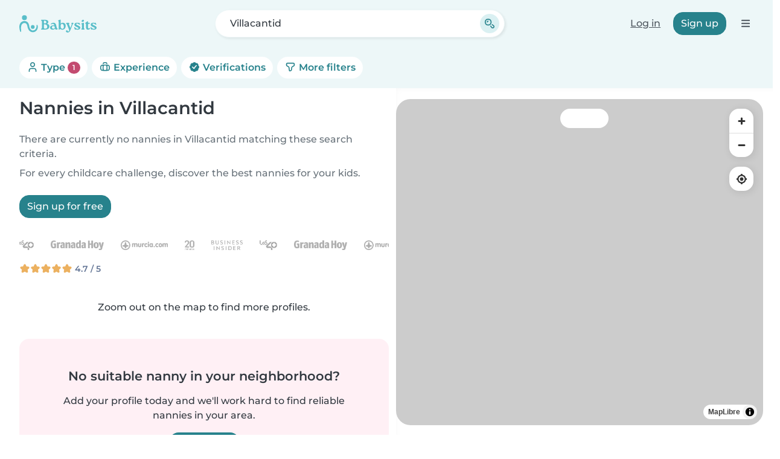

--- FILE ---
content_type: text/css
request_url: https://en.babysits.es/inc/assets/216.4dac89da.css
body_size: -1595
content:
/*!
 * https://github.com/lipis/flag-icon-css
 */.flag-icon,.flag-icon-background{background-position:50%;background-repeat:no-repeat;background-size:contain}.flag-icon{display:inline-block;line-height:1em;position:relative;width:1.33333333em}.flag-icon:before{content:"\00a0"}.flag-icon.flag-icon-squared{width:1em}.flag-icon-ad{background-image:url(https://cdn.babysits.com/global/flags/4x3/ad.svg)}.flag-icon-ad.flag-icon-squared{background-image:url(https://cdn.babysits.com/global/flags/1x1/ad.svg)}.flag-icon-ae{background-image:url(https://cdn.babysits.com/global/flags/4x3/ae.svg)}.flag-icon-ae.flag-icon-squared{background-image:url(https://cdn.babysits.com/global/flags/1x1/ae.svg)}.flag-icon-af{background-image:url(https://cdn.babysits.com/global/flags/4x3/af.svg)}.flag-icon-af.flag-icon-squared{background-image:url(https://cdn.babysits.com/global/flags/1x1/af.svg)}.flag-icon-ag{background-image:url(https://cdn.babysits.com/global/flags/4x3/ag.svg)}.flag-icon-ag.flag-icon-squared{background-image:url(https://cdn.babysits.com/global/flags/1x1/ag.svg)}.flag-icon-ai{background-image:url(https://cdn.babysits.com/global/flags/4x3/ai.svg)}.flag-icon-ai.flag-icon-squared{background-image:url(https://cdn.babysits.com/global/flags/1x1/ai.svg)}.flag-icon-al{background-image:url(https://cdn.babysits.com/global/flags/4x3/al.svg)}.flag-icon-al.flag-icon-squared{background-image:url(https://cdn.babysits.com/global/flags/1x1/al.svg)}.flag-icon-am{background-image:url(https://cdn.babysits.com/global/flags/4x3/am.svg)}.flag-icon-am.flag-icon-squared{background-image:url(https://cdn.babysits.com/global/flags/1x1/am.svg)}.flag-icon-ao{background-image:url(https://cdn.babysits.com/global/flags/4x3/ao.svg)}.flag-icon-ao.flag-icon-squared{background-image:url(https://cdn.babysits.com/global/flags/1x1/ao.svg)}.flag-icon-aq{background-image:url(https://cdn.babysits.com/global/flags/4x3/aq.svg)}.flag-icon-aq.flag-icon-squared{background-image:url(https://cdn.babysits.com/global/flags/1x1/aq.svg)}.flag-icon-ar{background-image:url(https://cdn.babysits.com/global/flags/4x3/ar.svg)}.flag-icon-ar.flag-icon-squared{background-image:url(https://cdn.babysits.com/global/flags/1x1/ar.svg)}.flag-icon-as{background-image:url(https://cdn.babysits.com/global/flags/4x3/as.svg)}.flag-icon-as.flag-icon-squared{background-image:url(https://cdn.babysits.com/global/flags/1x1/as.svg)}.flag-icon-at{background-image:url(https://cdn.babysits.com/global/flags/4x3/at.svg)}.flag-icon-at.flag-icon-squared{background-image:url(https://cdn.babysits.com/global/flags/1x1/at.svg)}.flag-icon-au{background-image:url(https://cdn.babysits.com/global/flags/4x3/au.svg)}.flag-icon-au.flag-icon-squared{background-image:url(https://cdn.babysits.com/global/flags/1x1/au.svg)}.flag-icon-aw{background-image:url(https://cdn.babysits.com/global/flags/4x3/aw.svg)}.flag-icon-aw.flag-icon-squared{background-image:url(https://cdn.babysits.com/global/flags/1x1/aw.svg)}.flag-icon-ax{background-image:url(https://cdn.babysits.com/global/flags/4x3/ax.svg)}.flag-icon-ax.flag-icon-squared{background-image:url(https://cdn.babysits.com/global/flags/1x1/ax.svg)}.flag-icon-az{background-image:url(https://cdn.babysits.com/global/flags/4x3/az.svg)}.flag-icon-az.flag-icon-squared{background-image:url(https://cdn.babysits.com/global/flags/1x1/az.svg)}.flag-icon-ba{background-image:url(https://cdn.babysits.com/global/flags/4x3/ba.svg)}.flag-icon-ba.flag-icon-squared{background-image:url(https://cdn.babysits.com/global/flags/1x1/ba.svg)}.flag-icon-bb{background-image:url(https://cdn.babysits.com/global/flags/4x3/bb.svg)}.flag-icon-bb.flag-icon-squared{background-image:url(https://cdn.babysits.com/global/flags/1x1/bb.svg)}.flag-icon-bd{background-image:url(https://cdn.babysits.com/global/flags/4x3/bd.svg)}.flag-icon-bd.flag-icon-squared{background-image:url(https://cdn.babysits.com/global/flags/1x1/bd.svg)}.flag-icon-be{background-image:url(https://cdn.babysits.com/global/flags/4x3/be.svg)}.flag-icon-be.flag-icon-squared{background-image:url(https://cdn.babysits.com/global/flags/1x1/be.svg)}.flag-icon-bf{background-image:url(https://cdn.babysits.com/global/flags/4x3/bf.svg)}.flag-icon-bf.flag-icon-squared{background-image:url(https://cdn.babysits.com/global/flags/1x1/bf.svg)}.flag-icon-bg{background-image:url(https://cdn.babysits.com/global/flags/4x3/bg.svg)}.flag-icon-bg.flag-icon-squared{background-image:url(https://cdn.babysits.com/global/flags/1x1/bg.svg)}.flag-icon-bh{background-image:url(https://cdn.babysits.com/global/flags/4x3/bh.svg)}.flag-icon-bh.flag-icon-squared{background-image:url(https://cdn.babysits.com/global/flags/1x1/bh.svg)}.flag-icon-bi{background-image:url(https://cdn.babysits.com/global/flags/4x3/bi.svg)}.flag-icon-bi.flag-icon-squared{background-image:url(https://cdn.babysits.com/global/flags/1x1/bi.svg)}.flag-icon-bj{background-image:url(https://cdn.babysits.com/global/flags/4x3/bj.svg)}.flag-icon-bj.flag-icon-squared{background-image:url(https://cdn.babysits.com/global/flags/1x1/bj.svg)}.flag-icon-bl{background-image:url(https://cdn.babysits.com/global/flags/4x3/bl.svg)}.flag-icon-bl.flag-icon-squared{background-image:url(https://cdn.babysits.com/global/flags/1x1/bl.svg)}.flag-icon-bm{background-image:url(https://cdn.babysits.com/global/flags/4x3/bm.svg)}.flag-icon-bm.flag-icon-squared{background-image:url(https://cdn.babysits.com/global/flags/1x1/bm.svg)}.flag-icon-bn{background-image:url(https://cdn.babysits.com/global/flags/4x3/bn.svg)}.flag-icon-bn.flag-icon-squared{background-image:url(https://cdn.babysits.com/global/flags/1x1/bn.svg)}.flag-icon-bo{background-image:url(https://cdn.babysits.com/global/flags/4x3/bo.svg)}.flag-icon-bo.flag-icon-squared{background-image:url(https://cdn.babysits.com/global/flags/1x1/bo.svg)}.flag-icon-bq{background-image:url(https://cdn.babysits.com/global/flags/4x3/bq.svg)}.flag-icon-bq.flag-icon-squared{background-image:url(https://cdn.babysits.com/global/flags/1x1/bq.svg)}.flag-icon-br{background-image:url(https://cdn.babysits.com/global/flags/4x3/br.svg)}.flag-icon-br.flag-icon-squared{background-image:url(https://cdn.babysits.com/global/flags/1x1/br.svg)}.flag-icon-bs{background-image:url(https://cdn.babysits.com/global/flags/4x3/bs.svg)}.flag-icon-bs.flag-icon-squared{background-image:url(https://cdn.babysits.com/global/flags/1x1/bs.svg)}.flag-icon-bt{background-image:url(https://cdn.babysits.com/global/flags/4x3/bt.svg)}.flag-icon-bt.flag-icon-squared{background-image:url(https://cdn.babysits.com/global/flags/1x1/bt.svg)}.flag-icon-bv{background-image:url(https://cdn.babysits.com/global/flags/4x3/bv.svg)}.flag-icon-bv.flag-icon-squared{background-image:url(https://cdn.babysits.com/global/flags/1x1/bv.svg)}.flag-icon-bw{background-image:url(https://cdn.babysits.com/global/flags/4x3/bw.svg)}.flag-icon-bw.flag-icon-squared{background-image:url(https://cdn.babysits.com/global/flags/1x1/bw.svg)}.flag-icon-by{background-image:url(https://cdn.babysits.com/global/flags/4x3/by.svg)}.flag-icon-by.flag-icon-squared{background-image:url(https://cdn.babysits.com/global/flags/1x1/by.svg)}.flag-icon-bz{background-image:url(https://cdn.babysits.com/global/flags/4x3/bz.svg)}.flag-icon-bz.flag-icon-squared{background-image:url(https://cdn.babysits.com/global/flags/1x1/bz.svg)}.flag-icon-ca{background-image:url(https://cdn.babysits.com/global/flags/4x3/ca.svg)}.flag-icon-ca.flag-icon-squared{background-image:url(https://cdn.babysits.com/global/flags/1x1/ca.svg)}.flag-icon-cc{background-image:url(https://cdn.babysits.com/global/flags/4x3/cc.svg)}.flag-icon-cc.flag-icon-squared{background-image:url(https://cdn.babysits.com/global/flags/1x1/cc.svg)}.flag-icon-cd{background-image:url(https://cdn.babysits.com/global/flags/4x3/cd.svg)}.flag-icon-cd.flag-icon-squared{background-image:url(https://cdn.babysits.com/global/flags/1x1/cd.svg)}.flag-icon-cf{background-image:url(https://cdn.babysits.com/global/flags/4x3/cf.svg)}.flag-icon-cf.flag-icon-squared{background-image:url(https://cdn.babysits.com/global/flags/1x1/cf.svg)}.flag-icon-cg{background-image:url(https://cdn.babysits.com/global/flags/4x3/cg.svg)}.flag-icon-cg.flag-icon-squared{background-image:url(https://cdn.babysits.com/global/flags/1x1/cg.svg)}.flag-icon-ch{background-image:url(https://cdn.babysits.com/global/flags/4x3/ch.svg)}.flag-icon-ch.flag-icon-squared{background-image:url(https://cdn.babysits.com/global/flags/1x1/ch.svg)}.flag-icon-ci{background-image:url(https://cdn.babysits.com/global/flags/4x3/ci.svg)}.flag-icon-ci.flag-icon-squared{background-image:url(https://cdn.babysits.com/global/flags/1x1/ci.svg)}.flag-icon-ck{background-image:url(https://cdn.babysits.com/global/flags/4x3/ck.svg)}.flag-icon-ck.flag-icon-squared{background-image:url(https://cdn.babysits.com/global/flags/1x1/ck.svg)}.flag-icon-cl{background-image:url(https://cdn.babysits.com/global/flags/4x3/cl.svg)}.flag-icon-cl.flag-icon-squared{background-image:url(https://cdn.babysits.com/global/flags/1x1/cl.svg)}.flag-icon-cm{background-image:url(https://cdn.babysits.com/global/flags/4x3/cm.svg)}.flag-icon-cm.flag-icon-squared{background-image:url(https://cdn.babysits.com/global/flags/1x1/cm.svg)}.flag-icon-cn{background-image:url(https://cdn.babysits.com/global/flags/4x3/cn.svg)}.flag-icon-cn.flag-icon-squared{background-image:url(https://cdn.babysits.com/global/flags/1x1/cn.svg)}.flag-icon-co{background-image:url(https://cdn.babysits.com/global/flags/4x3/co.svg)}.flag-icon-co.flag-icon-squared{background-image:url(https://cdn.babysits.com/global/flags/1x1/co.svg)}.flag-icon-cr{background-image:url(https://cdn.babysits.com/global/flags/4x3/cr.svg)}.flag-icon-cr.flag-icon-squared{background-image:url(https://cdn.babysits.com/global/flags/1x1/cr.svg)}.flag-icon-cu{background-image:url(https://cdn.babysits.com/global/flags/4x3/cu.svg)}.flag-icon-cu.flag-icon-squared{background-image:url(https://cdn.babysits.com/global/flags/1x1/cu.svg)}.flag-icon-cv{background-image:url(https://cdn.babysits.com/global/flags/4x3/cv.svg)}.flag-icon-cv.flag-icon-squared{background-image:url(https://cdn.babysits.com/global/flags/1x1/cv.svg)}.flag-icon-cw{background-image:url(https://cdn.babysits.com/global/flags/4x3/cw.svg)}.flag-icon-cw.flag-icon-squared{background-image:url(https://cdn.babysits.com/global/flags/1x1/cw.svg)}.flag-icon-cx{background-image:url(https://cdn.babysits.com/global/flags/4x3/cx.svg)}.flag-icon-cx.flag-icon-squared{background-image:url(https://cdn.babysits.com/global/flags/1x1/cx.svg)}.flag-icon-cy{background-image:url(https://cdn.babysits.com/global/flags/4x3/cy.svg)}.flag-icon-cy.flag-icon-squared{background-image:url(https://cdn.babysits.com/global/flags/1x1/cy.svg)}.flag-icon-cz{background-image:url(https://cdn.babysits.com/global/flags/4x3/cz.svg)}.flag-icon-cz.flag-icon-squared{background-image:url(https://cdn.babysits.com/global/flags/1x1/cz.svg)}.flag-icon-de{background-image:url(https://cdn.babysits.com/global/flags/4x3/de.svg)}.flag-icon-de.flag-icon-squared{background-image:url(https://cdn.babysits.com/global/flags/1x1/de.svg)}.flag-icon-dj{background-image:url(https://cdn.babysits.com/global/flags/4x3/dj.svg)}.flag-icon-dj.flag-icon-squared{background-image:url(https://cdn.babysits.com/global/flags/1x1/dj.svg)}.flag-icon-dk{background-image:url(https://cdn.babysits.com/global/flags/4x3/dk.svg)}.flag-icon-dk.flag-icon-squared{background-image:url(https://cdn.babysits.com/global/flags/1x1/dk.svg)}.flag-icon-dm{background-image:url(https://cdn.babysits.com/global/flags/4x3/dm.svg)}.flag-icon-dm.flag-icon-squared{background-image:url(https://cdn.babysits.com/global/flags/1x1/dm.svg)}.flag-icon-do{background-image:url(https://cdn.babysits.com/global/flags/4x3/do.svg)}.flag-icon-do.flag-icon-squared{background-image:url(https://cdn.babysits.com/global/flags/1x1/do.svg)}.flag-icon-dz{background-image:url(https://cdn.babysits.com/global/flags/4x3/dz.svg)}.flag-icon-dz.flag-icon-squared{background-image:url(https://cdn.babysits.com/global/flags/1x1/dz.svg)}.flag-icon-ec{background-image:url(https://cdn.babysits.com/global/flags/4x3/ec.svg)}.flag-icon-ec.flag-icon-squared{background-image:url(https://cdn.babysits.com/global/flags/1x1/ec.svg)}.flag-icon-ee{background-image:url(https://cdn.babysits.com/global/flags/4x3/ee.svg)}.flag-icon-ee.flag-icon-squared{background-image:url(https://cdn.babysits.com/global/flags/1x1/ee.svg)}.flag-icon-eg{background-image:url(https://cdn.babysits.com/global/flags/4x3/eg.svg)}.flag-icon-eg.flag-icon-squared{background-image:url(https://cdn.babysits.com/global/flags/1x1/eg.svg)}.flag-icon-eh{background-image:url(https://cdn.babysits.com/global/flags/4x3/eh.svg)}.flag-icon-eh.flag-icon-squared{background-image:url(https://cdn.babysits.com/global/flags/1x1/eh.svg)}.flag-icon-er{background-image:url(https://cdn.babysits.com/global/flags/4x3/er.svg)}.flag-icon-er.flag-icon-squared{background-image:url(https://cdn.babysits.com/global/flags/1x1/er.svg)}.flag-icon-es{background-image:url(https://cdn.babysits.com/global/flags/4x3/es.svg)}.flag-icon-es.flag-icon-squared{background-image:url(https://cdn.babysits.com/global/flags/1x1/es.svg)}.flag-icon-et{background-image:url(https://cdn.babysits.com/global/flags/4x3/et.svg)}.flag-icon-et.flag-icon-squared{background-image:url(https://cdn.babysits.com/global/flags/1x1/et.svg)}.flag-icon-fi{background-image:url(https://cdn.babysits.com/global/flags/4x3/fi.svg)}.flag-icon-fi.flag-icon-squared{background-image:url(https://cdn.babysits.com/global/flags/1x1/fi.svg)}.flag-icon-fj{background-image:url(https://cdn.babysits.com/global/flags/4x3/fj.svg)}.flag-icon-fj.flag-icon-squared{background-image:url(https://cdn.babysits.com/global/flags/1x1/fj.svg)}.flag-icon-fk{background-image:url(https://cdn.babysits.com/global/flags/4x3/fk.svg)}.flag-icon-fk.flag-icon-squared{background-image:url(https://cdn.babysits.com/global/flags/1x1/fk.svg)}.flag-icon-fm{background-image:url(https://cdn.babysits.com/global/flags/4x3/fm.svg)}.flag-icon-fm.flag-icon-squared{background-image:url(https://cdn.babysits.com/global/flags/1x1/fm.svg)}.flag-icon-fo{background-image:url(https://cdn.babysits.com/global/flags/4x3/fo.svg)}.flag-icon-fo.flag-icon-squared{background-image:url(https://cdn.babysits.com/global/flags/1x1/fo.svg)}.flag-icon-fr{background-image:url(https://cdn.babysits.com/global/flags/4x3/fr.svg)}.flag-icon-fr.flag-icon-squared{background-image:url(https://cdn.babysits.com/global/flags/1x1/fr.svg)}.flag-icon-ga{background-image:url(https://cdn.babysits.com/global/flags/4x3/ga.svg)}.flag-icon-ga.flag-icon-squared{background-image:url(https://cdn.babysits.com/global/flags/1x1/ga.svg)}.flag-icon-gb{background-image:url(https://cdn.babysits.com/global/flags/4x3/gb.svg)}.flag-icon-gb.flag-icon-squared{background-image:url(https://cdn.babysits.com/global/flags/1x1/gb.svg)}.flag-icon-gd{background-image:url(https://cdn.babysits.com/global/flags/4x3/gd.svg)}.flag-icon-gd.flag-icon-squared{background-image:url(https://cdn.babysits.com/global/flags/1x1/gd.svg)}.flag-icon-ge{background-image:url(https://cdn.babysits.com/global/flags/4x3/ge.svg)}.flag-icon-ge.flag-icon-squared{background-image:url(https://cdn.babysits.com/global/flags/1x1/ge.svg)}.flag-icon-gf{background-image:url(https://cdn.babysits.com/global/flags/4x3/gf.svg)}.flag-icon-gf.flag-icon-squared{background-image:url(https://cdn.babysits.com/global/flags/1x1/gf.svg)}.flag-icon-gg{background-image:url(https://cdn.babysits.com/global/flags/4x3/gg.svg)}.flag-icon-gg.flag-icon-squared{background-image:url(https://cdn.babysits.com/global/flags/1x1/gg.svg)}.flag-icon-gh{background-image:url(https://cdn.babysits.com/global/flags/4x3/gh.svg)}.flag-icon-gh.flag-icon-squared{background-image:url(https://cdn.babysits.com/global/flags/1x1/gh.svg)}.flag-icon-gi{background-image:url(https://cdn.babysits.com/global/flags/4x3/gi.svg)}.flag-icon-gi.flag-icon-squared{background-image:url(https://cdn.babysits.com/global/flags/1x1/gi.svg)}.flag-icon-gl{background-image:url(https://cdn.babysits.com/global/flags/4x3/gl.svg)}.flag-icon-gl.flag-icon-squared{background-image:url(https://cdn.babysits.com/global/flags/1x1/gl.svg)}.flag-icon-gm{background-image:url(https://cdn.babysits.com/global/flags/4x3/gm.svg)}.flag-icon-gm.flag-icon-squared{background-image:url(https://cdn.babysits.com/global/flags/1x1/gm.svg)}.flag-icon-gn{background-image:url(https://cdn.babysits.com/global/flags/4x3/gn.svg)}.flag-icon-gn.flag-icon-squared{background-image:url(https://cdn.babysits.com/global/flags/1x1/gn.svg)}.flag-icon-gp{background-image:url(https://cdn.babysits.com/global/flags/4x3/gp.svg)}.flag-icon-gp.flag-icon-squared{background-image:url(https://cdn.babysits.com/global/flags/1x1/gp.svg)}.flag-icon-gq{background-image:url(https://cdn.babysits.com/global/flags/4x3/gq.svg)}.flag-icon-gq.flag-icon-squared{background-image:url(https://cdn.babysits.com/global/flags/1x1/gq.svg)}.flag-icon-gr{background-image:url(https://cdn.babysits.com/global/flags/4x3/gr.svg)}.flag-icon-gr.flag-icon-squared{background-image:url(https://cdn.babysits.com/global/flags/1x1/gr.svg)}.flag-icon-gs{background-image:url(https://cdn.babysits.com/global/flags/4x3/gs.svg)}.flag-icon-gs.flag-icon-squared{background-image:url(https://cdn.babysits.com/global/flags/1x1/gs.svg)}.flag-icon-gt{background-image:url(https://cdn.babysits.com/global/flags/4x3/gt.svg)}.flag-icon-gt.flag-icon-squared{background-image:url(https://cdn.babysits.com/global/flags/1x1/gt.svg)}.flag-icon-gu{background-image:url(https://cdn.babysits.com/global/flags/4x3/gu.svg)}.flag-icon-gu.flag-icon-squared{background-image:url(https://cdn.babysits.com/global/flags/1x1/gu.svg)}.flag-icon-gw{background-image:url(https://cdn.babysits.com/global/flags/4x3/gw.svg)}.flag-icon-gw.flag-icon-squared{background-image:url(https://cdn.babysits.com/global/flags/1x1/gw.svg)}.flag-icon-gy{background-image:url(https://cdn.babysits.com/global/flags/4x3/gy.svg)}.flag-icon-gy.flag-icon-squared{background-image:url(https://cdn.babysits.com/global/flags/1x1/gy.svg)}.flag-icon-hk{background-image:url(https://cdn.babysits.com/global/flags/4x3/hk.svg)}.flag-icon-hk.flag-icon-squared{background-image:url(https://cdn.babysits.com/global/flags/1x1/hk.svg)}.flag-icon-hm{background-image:url(https://cdn.babysits.com/global/flags/4x3/hm.svg)}.flag-icon-hm.flag-icon-squared{background-image:url(https://cdn.babysits.com/global/flags/1x1/hm.svg)}.flag-icon-hn{background-image:url(https://cdn.babysits.com/global/flags/4x3/hn.svg)}.flag-icon-hn.flag-icon-squared{background-image:url(https://cdn.babysits.com/global/flags/1x1/hn.svg)}.flag-icon-hr{background-image:url(https://cdn.babysits.com/global/flags/4x3/hr.svg)}.flag-icon-hr.flag-icon-squared{background-image:url(https://cdn.babysits.com/global/flags/1x1/hr.svg)}.flag-icon-ht{background-image:url(https://cdn.babysits.com/global/flags/4x3/ht.svg)}.flag-icon-ht.flag-icon-squared{background-image:url(https://cdn.babysits.com/global/flags/1x1/ht.svg)}.flag-icon-hu{background-image:url(https://cdn.babysits.com/global/flags/4x3/hu.svg)}.flag-icon-hu.flag-icon-squared{background-image:url(https://cdn.babysits.com/global/flags/1x1/hu.svg)}.flag-icon-id{background-image:url(https://cdn.babysits.com/global/flags/4x3/id.svg)}.flag-icon-id.flag-icon-squared{background-image:url(https://cdn.babysits.com/global/flags/1x1/id.svg)}.flag-icon-ie{background-image:url(https://cdn.babysits.com/global/flags/4x3/ie.svg)}.flag-icon-ie.flag-icon-squared{background-image:url(https://cdn.babysits.com/global/flags/1x1/ie.svg)}.flag-icon-il{background-image:url(https://cdn.babysits.com/global/flags/4x3/il.svg)}.flag-icon-il.flag-icon-squared{background-image:url(https://cdn.babysits.com/global/flags/1x1/il.svg)}.flag-icon-im{background-image:url(https://cdn.babysits.com/global/flags/4x3/im.svg)}.flag-icon-im.flag-icon-squared{background-image:url(https://cdn.babysits.com/global/flags/1x1/im.svg)}.flag-icon-in{background-image:url(https://cdn.babysits.com/global/flags/4x3/in.svg)}.flag-icon-in.flag-icon-squared{background-image:url(https://cdn.babysits.com/global/flags/1x1/in.svg)}.flag-icon-io{background-image:url(https://cdn.babysits.com/global/flags/4x3/io.svg)}.flag-icon-io.flag-icon-squared{background-image:url(https://cdn.babysits.com/global/flags/1x1/io.svg)}.flag-icon-iq{background-image:url(https://cdn.babysits.com/global/flags/4x3/iq.svg)}.flag-icon-iq.flag-icon-squared{background-image:url(https://cdn.babysits.com/global/flags/1x1/iq.svg)}.flag-icon-ir{background-image:url(https://cdn.babysits.com/global/flags/4x3/ir.svg)}.flag-icon-ir.flag-icon-squared{background-image:url(https://cdn.babysits.com/global/flags/1x1/ir.svg)}.flag-icon-is{background-image:url(https://cdn.babysits.com/global/flags/4x3/is.svg)}.flag-icon-is.flag-icon-squared{background-image:url(https://cdn.babysits.com/global/flags/1x1/is.svg)}.flag-icon-it{background-image:url(https://cdn.babysits.com/global/flags/4x3/it.svg)}.flag-icon-it.flag-icon-squared{background-image:url(https://cdn.babysits.com/global/flags/1x1/it.svg)}.flag-icon-je{background-image:url(https://cdn.babysits.com/global/flags/4x3/je.svg)}.flag-icon-je.flag-icon-squared{background-image:url(https://cdn.babysits.com/global/flags/1x1/je.svg)}.flag-icon-jm{background-image:url(https://cdn.babysits.com/global/flags/4x3/jm.svg)}.flag-icon-jm.flag-icon-squared{background-image:url(https://cdn.babysits.com/global/flags/1x1/jm.svg)}.flag-icon-jo{background-image:url(https://cdn.babysits.com/global/flags/4x3/jo.svg)}.flag-icon-jo.flag-icon-squared{background-image:url(https://cdn.babysits.com/global/flags/1x1/jo.svg)}.flag-icon-jp{background-image:url(https://cdn.babysits.com/global/flags/4x3/jp.svg)}.flag-icon-jp.flag-icon-squared{background-image:url(https://cdn.babysits.com/global/flags/1x1/jp.svg)}.flag-icon-ke{background-image:url(https://cdn.babysits.com/global/flags/4x3/ke.svg)}.flag-icon-ke.flag-icon-squared{background-image:url(https://cdn.babysits.com/global/flags/1x1/ke.svg)}.flag-icon-kg{background-image:url(https://cdn.babysits.com/global/flags/4x3/kg.svg)}.flag-icon-kg.flag-icon-squared{background-image:url(https://cdn.babysits.com/global/flags/1x1/kg.svg)}.flag-icon-kh{background-image:url(https://cdn.babysits.com/global/flags/4x3/kh.svg)}.flag-icon-kh.flag-icon-squared{background-image:url(https://cdn.babysits.com/global/flags/1x1/kh.svg)}.flag-icon-ki{background-image:url(https://cdn.babysits.com/global/flags/4x3/ki.svg)}.flag-icon-ki.flag-icon-squared{background-image:url(https://cdn.babysits.com/global/flags/1x1/ki.svg)}.flag-icon-km{background-image:url(https://cdn.babysits.com/global/flags/4x3/km.svg)}.flag-icon-km.flag-icon-squared{background-image:url(https://cdn.babysits.com/global/flags/1x1/km.svg)}.flag-icon-kn{background-image:url(https://cdn.babysits.com/global/flags/4x3/kn.svg)}.flag-icon-kn.flag-icon-squared{background-image:url(https://cdn.babysits.com/global/flags/1x1/kn.svg)}.flag-icon-kp{background-image:url(https://cdn.babysits.com/global/flags/4x3/kp.svg)}.flag-icon-kp.flag-icon-squared{background-image:url(https://cdn.babysits.com/global/flags/1x1/kp.svg)}.flag-icon-kr{background-image:url(https://cdn.babysits.com/global/flags/4x3/kr.svg)}.flag-icon-kr.flag-icon-squared{background-image:url(https://cdn.babysits.com/global/flags/1x1/kr.svg)}.flag-icon-kw{background-image:url(https://cdn.babysits.com/global/flags/4x3/kw.svg)}.flag-icon-kw.flag-icon-squared{background-image:url(https://cdn.babysits.com/global/flags/1x1/kw.svg)}.flag-icon-ky{background-image:url(https://cdn.babysits.com/global/flags/4x3/ky.svg)}.flag-icon-ky.flag-icon-squared{background-image:url(https://cdn.babysits.com/global/flags/1x1/ky.svg)}.flag-icon-kz{background-image:url(https://cdn.babysits.com/global/flags/4x3/kz.svg)}.flag-icon-kz.flag-icon-squared{background-image:url(https://cdn.babysits.com/global/flags/1x1/kz.svg)}.flag-icon-la{background-image:url(https://cdn.babysits.com/global/flags/4x3/la.svg)}.flag-icon-la.flag-icon-squared{background-image:url(https://cdn.babysits.com/global/flags/1x1/la.svg)}.flag-icon-lb{background-image:url(https://cdn.babysits.com/global/flags/4x3/lb.svg)}.flag-icon-lb.flag-icon-squared{background-image:url(https://cdn.babysits.com/global/flags/1x1/lb.svg)}.flag-icon-lc{background-image:url(https://cdn.babysits.com/global/flags/4x3/lc.svg)}.flag-icon-lc.flag-icon-squared{background-image:url(https://cdn.babysits.com/global/flags/1x1/lc.svg)}.flag-icon-li{background-image:url(https://cdn.babysits.com/global/flags/4x3/li.svg)}.flag-icon-li.flag-icon-squared{background-image:url(https://cdn.babysits.com/global/flags/1x1/li.svg)}.flag-icon-lk{background-image:url(https://cdn.babysits.com/global/flags/4x3/lk.svg)}.flag-icon-lk.flag-icon-squared{background-image:url(https://cdn.babysits.com/global/flags/1x1/lk.svg)}.flag-icon-lr{background-image:url(https://cdn.babysits.com/global/flags/4x3/lr.svg)}.flag-icon-lr.flag-icon-squared{background-image:url(https://cdn.babysits.com/global/flags/1x1/lr.svg)}.flag-icon-ls{background-image:url(https://cdn.babysits.com/global/flags/4x3/ls.svg)}.flag-icon-ls.flag-icon-squared{background-image:url(https://cdn.babysits.com/global/flags/1x1/ls.svg)}.flag-icon-lt{background-image:url(https://cdn.babysits.com/global/flags/4x3/lt.svg)}.flag-icon-lt.flag-icon-squared{background-image:url(https://cdn.babysits.com/global/flags/1x1/lt.svg)}.flag-icon-lu{background-image:url(https://cdn.babysits.com/global/flags/4x3/lu.svg)}.flag-icon-lu.flag-icon-squared{background-image:url(https://cdn.babysits.com/global/flags/1x1/lu.svg)}.flag-icon-lv{background-image:url(https://cdn.babysits.com/global/flags/4x3/lv.svg)}.flag-icon-lv.flag-icon-squared{background-image:url(https://cdn.babysits.com/global/flags/1x1/lv.svg)}.flag-icon-ly{background-image:url(https://cdn.babysits.com/global/flags/4x3/ly.svg)}.flag-icon-ly.flag-icon-squared{background-image:url(https://cdn.babysits.com/global/flags/1x1/ly.svg)}.flag-icon-ma{background-image:url(https://cdn.babysits.com/global/flags/4x3/ma.svg)}.flag-icon-ma.flag-icon-squared{background-image:url(https://cdn.babysits.com/global/flags/1x1/ma.svg)}.flag-icon-mc{background-image:url(https://cdn.babysits.com/global/flags/4x3/mc.svg)}.flag-icon-mc.flag-icon-squared{background-image:url(https://cdn.babysits.com/global/flags/1x1/mc.svg)}.flag-icon-md{background-image:url(https://cdn.babysits.com/global/flags/4x3/md.svg)}.flag-icon-md.flag-icon-squared{background-image:url(https://cdn.babysits.com/global/flags/1x1/md.svg)}.flag-icon-me{background-image:url(https://cdn.babysits.com/global/flags/4x3/me.svg)}.flag-icon-me.flag-icon-squared{background-image:url(https://cdn.babysits.com/global/flags/1x1/me.svg)}.flag-icon-mf{background-image:url(https://cdn.babysits.com/global/flags/4x3/mf.svg)}.flag-icon-mf.flag-icon-squared{background-image:url(https://cdn.babysits.com/global/flags/1x1/mf.svg)}.flag-icon-mg{background-image:url(https://cdn.babysits.com/global/flags/4x3/mg.svg)}.flag-icon-mg.flag-icon-squared{background-image:url(https://cdn.babysits.com/global/flags/1x1/mg.svg)}.flag-icon-mh{background-image:url(https://cdn.babysits.com/global/flags/4x3/mh.svg)}.flag-icon-mh.flag-icon-squared{background-image:url(https://cdn.babysits.com/global/flags/1x1/mh.svg)}.flag-icon-mk{background-image:url(https://cdn.babysits.com/global/flags/4x3/mk.svg)}.flag-icon-mk.flag-icon-squared{background-image:url(https://cdn.babysits.com/global/flags/1x1/mk.svg)}.flag-icon-ml{background-image:url(https://cdn.babysits.com/global/flags/4x3/ml.svg)}.flag-icon-ml.flag-icon-squared{background-image:url(https://cdn.babysits.com/global/flags/1x1/ml.svg)}.flag-icon-mm{background-image:url(https://cdn.babysits.com/global/flags/4x3/mm.svg)}.flag-icon-mm.flag-icon-squared{background-image:url(https://cdn.babysits.com/global/flags/1x1/mm.svg)}.flag-icon-mn{background-image:url(https://cdn.babysits.com/global/flags/4x3/mn.svg)}.flag-icon-mn.flag-icon-squared{background-image:url(https://cdn.babysits.com/global/flags/1x1/mn.svg)}.flag-icon-mo{background-image:url(https://cdn.babysits.com/global/flags/4x3/mo.svg)}.flag-icon-mo.flag-icon-squared{background-image:url(https://cdn.babysits.com/global/flags/1x1/mo.svg)}.flag-icon-mp{background-image:url(https://cdn.babysits.com/global/flags/4x3/mp.svg)}.flag-icon-mp.flag-icon-squared{background-image:url(https://cdn.babysits.com/global/flags/1x1/mp.svg)}.flag-icon-mq{background-image:url(https://cdn.babysits.com/global/flags/4x3/mq.svg)}.flag-icon-mq.flag-icon-squared{background-image:url(https://cdn.babysits.com/global/flags/1x1/mq.svg)}.flag-icon-mr{background-image:url(https://cdn.babysits.com/global/flags/4x3/mr.svg)}.flag-icon-mr.flag-icon-squared{background-image:url(https://cdn.babysits.com/global/flags/1x1/mr.svg)}.flag-icon-ms{background-image:url(https://cdn.babysits.com/global/flags/4x3/ms.svg)}.flag-icon-ms.flag-icon-squared{background-image:url(https://cdn.babysits.com/global/flags/1x1/ms.svg)}.flag-icon-mt{background-image:url(https://cdn.babysits.com/global/flags/4x3/mt.svg)}.flag-icon-mt.flag-icon-squared{background-image:url(https://cdn.babysits.com/global/flags/1x1/mt.svg)}.flag-icon-mu{background-image:url(https://cdn.babysits.com/global/flags/4x3/mu.svg)}.flag-icon-mu.flag-icon-squared{background-image:url(https://cdn.babysits.com/global/flags/1x1/mu.svg)}.flag-icon-mv{background-image:url(https://cdn.babysits.com/global/flags/4x3/mv.svg)}.flag-icon-mv.flag-icon-squared{background-image:url(https://cdn.babysits.com/global/flags/1x1/mv.svg)}.flag-icon-mw{background-image:url(https://cdn.babysits.com/global/flags/4x3/mw.svg)}.flag-icon-mw.flag-icon-squared{background-image:url(https://cdn.babysits.com/global/flags/1x1/mw.svg)}.flag-icon-mx{background-image:url(https://cdn.babysits.com/global/flags/4x3/mx.svg)}.flag-icon-mx.flag-icon-squared{background-image:url(https://cdn.babysits.com/global/flags/1x1/mx.svg)}.flag-icon-my{background-image:url(https://cdn.babysits.com/global/flags/4x3/my.svg)}.flag-icon-my.flag-icon-squared{background-image:url(https://cdn.babysits.com/global/flags/1x1/my.svg)}.flag-icon-mz{background-image:url(https://cdn.babysits.com/global/flags/4x3/mz.svg)}.flag-icon-mz.flag-icon-squared{background-image:url(https://cdn.babysits.com/global/flags/1x1/mz.svg)}.flag-icon-na{background-image:url(https://cdn.babysits.com/global/flags/4x3/na.svg)}.flag-icon-na.flag-icon-squared{background-image:url(https://cdn.babysits.com/global/flags/1x1/na.svg)}.flag-icon-nc{background-image:url(https://cdn.babysits.com/global/flags/4x3/nc.svg)}.flag-icon-nc.flag-icon-squared{background-image:url(https://cdn.babysits.com/global/flags/1x1/nc.svg)}.flag-icon-ne{background-image:url(https://cdn.babysits.com/global/flags/4x3/ne.svg)}.flag-icon-ne.flag-icon-squared{background-image:url(https://cdn.babysits.com/global/flags/1x1/ne.svg)}.flag-icon-nf{background-image:url(https://cdn.babysits.com/global/flags/4x3/nf.svg)}.flag-icon-nf.flag-icon-squared{background-image:url(https://cdn.babysits.com/global/flags/1x1/nf.svg)}.flag-icon-ng{background-image:url(https://cdn.babysits.com/global/flags/4x3/ng.svg)}.flag-icon-ng.flag-icon-squared{background-image:url(https://cdn.babysits.com/global/flags/1x1/ng.svg)}.flag-icon-ni{background-image:url(https://cdn.babysits.com/global/flags/4x3/ni.svg)}.flag-icon-ni.flag-icon-squared{background-image:url(https://cdn.babysits.com/global/flags/1x1/ni.svg)}.flag-icon-nl{background-image:url(https://cdn.babysits.com/global/flags/4x3/nl.svg)}.flag-icon-nl.flag-icon-squared{background-image:url(https://cdn.babysits.com/global/flags/1x1/nl.svg)}.flag-icon-no{background-image:url(https://cdn.babysits.com/global/flags/4x3/no.svg)}.flag-icon-no.flag-icon-squared{background-image:url(https://cdn.babysits.com/global/flags/1x1/no.svg)}.flag-icon-np{background-image:url(https://cdn.babysits.com/global/flags/4x3/np.svg)}.flag-icon-np.flag-icon-squared{background-image:url(https://cdn.babysits.com/global/flags/1x1/np.svg)}.flag-icon-nr{background-image:url(https://cdn.babysits.com/global/flags/4x3/nr.svg)}.flag-icon-nr.flag-icon-squared{background-image:url(https://cdn.babysits.com/global/flags/1x1/nr.svg)}.flag-icon-nu{background-image:url(https://cdn.babysits.com/global/flags/4x3/nu.svg)}.flag-icon-nu.flag-icon-squared{background-image:url(https://cdn.babysits.com/global/flags/1x1/nu.svg)}.flag-icon-nz{background-image:url(https://cdn.babysits.com/global/flags/4x3/nz.svg)}.flag-icon-nz.flag-icon-squared{background-image:url(https://cdn.babysits.com/global/flags/1x1/nz.svg)}.flag-icon-om{background-image:url(https://cdn.babysits.com/global/flags/4x3/om.svg)}.flag-icon-om.flag-icon-squared{background-image:url(https://cdn.babysits.com/global/flags/1x1/om.svg)}.flag-icon-pa{background-image:url(https://cdn.babysits.com/global/flags/4x3/pa.svg)}.flag-icon-pa.flag-icon-squared{background-image:url(https://cdn.babysits.com/global/flags/1x1/pa.svg)}.flag-icon-pe{background-image:url(https://cdn.babysits.com/global/flags/4x3/pe.svg)}.flag-icon-pe.flag-icon-squared{background-image:url(https://cdn.babysits.com/global/flags/1x1/pe.svg)}.flag-icon-pf{background-image:url(https://cdn.babysits.com/global/flags/4x3/pf.svg)}.flag-icon-pf.flag-icon-squared{background-image:url(https://cdn.babysits.com/global/flags/1x1/pf.svg)}.flag-icon-pg{background-image:url(https://cdn.babysits.com/global/flags/4x3/pg.svg)}.flag-icon-pg.flag-icon-squared{background-image:url(https://cdn.babysits.com/global/flags/1x1/pg.svg)}.flag-icon-ph{background-image:url(https://cdn.babysits.com/global/flags/4x3/ph.svg)}.flag-icon-ph.flag-icon-squared{background-image:url(https://cdn.babysits.com/global/flags/1x1/ph.svg)}.flag-icon-pk{background-image:url(https://cdn.babysits.com/global/flags/4x3/pk.svg)}.flag-icon-pk.flag-icon-squared{background-image:url(https://cdn.babysits.com/global/flags/1x1/pk.svg)}.flag-icon-pl{background-image:url(https://cdn.babysits.com/global/flags/4x3/pl.svg)}.flag-icon-pl.flag-icon-squared{background-image:url(https://cdn.babysits.com/global/flags/1x1/pl.svg)}.flag-icon-pm{background-image:url(https://cdn.babysits.com/global/flags/4x3/pm.svg)}.flag-icon-pm.flag-icon-squared{background-image:url(https://cdn.babysits.com/global/flags/1x1/pm.svg)}.flag-icon-pn{background-image:url(https://cdn.babysits.com/global/flags/4x3/pn.svg)}.flag-icon-pn.flag-icon-squared{background-image:url(https://cdn.babysits.com/global/flags/1x1/pn.svg)}.flag-icon-pr{background-image:url(https://cdn.babysits.com/global/flags/4x3/pr.svg)}.flag-icon-pr.flag-icon-squared{background-image:url(https://cdn.babysits.com/global/flags/1x1/pr.svg)}.flag-icon-ps{background-image:url(https://cdn.babysits.com/global/flags/4x3/ps.svg)}.flag-icon-ps.flag-icon-squared{background-image:url(https://cdn.babysits.com/global/flags/1x1/ps.svg)}.flag-icon-pt{background-image:url(https://cdn.babysits.com/global/flags/4x3/pt.svg)}.flag-icon-pt.flag-icon-squared{background-image:url(https://cdn.babysits.com/global/flags/1x1/pt.svg)}.flag-icon-pw{background-image:url(https://cdn.babysits.com/global/flags/4x3/pw.svg)}.flag-icon-pw.flag-icon-squared{background-image:url(https://cdn.babysits.com/global/flags/1x1/pw.svg)}.flag-icon-py{background-image:url(https://cdn.babysits.com/global/flags/4x3/py.svg)}.flag-icon-py.flag-icon-squared{background-image:url(https://cdn.babysits.com/global/flags/1x1/py.svg)}.flag-icon-qa{background-image:url(https://cdn.babysits.com/global/flags/4x3/qa.svg)}.flag-icon-qa.flag-icon-squared{background-image:url(https://cdn.babysits.com/global/flags/1x1/qa.svg)}.flag-icon-re{background-image:url(https://cdn.babysits.com/global/flags/4x3/re.svg)}.flag-icon-re.flag-icon-squared{background-image:url(https://cdn.babysits.com/global/flags/1x1/re.svg)}.flag-icon-ro{background-image:url(https://cdn.babysits.com/global/flags/4x3/ro.svg)}.flag-icon-ro.flag-icon-squared{background-image:url(https://cdn.babysits.com/global/flags/1x1/ro.svg)}.flag-icon-rs{background-image:url(https://cdn.babysits.com/global/flags/4x3/rs.svg)}.flag-icon-rs.flag-icon-squared{background-image:url(https://cdn.babysits.com/global/flags/1x1/rs.svg)}.flag-icon-ru{background-image:url(https://cdn.babysits.com/global/flags/4x3/ru.svg)}.flag-icon-ru.flag-icon-squared{background-image:url(https://cdn.babysits.com/global/flags/1x1/ru.svg)}.flag-icon-rw{background-image:url(https://cdn.babysits.com/global/flags/4x3/rw.svg)}.flag-icon-rw.flag-icon-squared{background-image:url(https://cdn.babysits.com/global/flags/1x1/rw.svg)}.flag-icon-sa{background-image:url(https://cdn.babysits.com/global/flags/4x3/sa.svg)}.flag-icon-sa.flag-icon-squared{background-image:url(https://cdn.babysits.com/global/flags/1x1/sa.svg)}.flag-icon-sb{background-image:url(https://cdn.babysits.com/global/flags/4x3/sb.svg)}.flag-icon-sb.flag-icon-squared{background-image:url(https://cdn.babysits.com/global/flags/1x1/sb.svg)}.flag-icon-sc{background-image:url(https://cdn.babysits.com/global/flags/4x3/sc.svg)}.flag-icon-sc.flag-icon-squared{background-image:url(https://cdn.babysits.com/global/flags/1x1/sc.svg)}.flag-icon-sd{background-image:url(https://cdn.babysits.com/global/flags/4x3/sd.svg)}.flag-icon-sd.flag-icon-squared{background-image:url(https://cdn.babysits.com/global/flags/1x1/sd.svg)}.flag-icon-se{background-image:url(https://cdn.babysits.com/global/flags/4x3/se.svg)}.flag-icon-se.flag-icon-squared{background-image:url(https://cdn.babysits.com/global/flags/1x1/se.svg)}.flag-icon-sg{background-image:url(https://cdn.babysits.com/global/flags/4x3/sg.svg)}.flag-icon-sg.flag-icon-squared{background-image:url(https://cdn.babysits.com/global/flags/1x1/sg.svg)}.flag-icon-sh{background-image:url(https://cdn.babysits.com/global/flags/4x3/sh.svg)}.flag-icon-sh.flag-icon-squared{background-image:url(https://cdn.babysits.com/global/flags/1x1/sh.svg)}.flag-icon-si{background-image:url(https://cdn.babysits.com/global/flags/4x3/si.svg)}.flag-icon-si.flag-icon-squared{background-image:url(https://cdn.babysits.com/global/flags/1x1/si.svg)}.flag-icon-sj{background-image:url(https://cdn.babysits.com/global/flags/4x3/sj.svg)}.flag-icon-sj.flag-icon-squared{background-image:url(https://cdn.babysits.com/global/flags/1x1/sj.svg)}.flag-icon-sk{background-image:url(https://cdn.babysits.com/global/flags/4x3/sk.svg)}.flag-icon-sk.flag-icon-squared{background-image:url(https://cdn.babysits.com/global/flags/1x1/sk.svg)}.flag-icon-sl{background-image:url(https://cdn.babysits.com/global/flags/4x3/sl.svg)}.flag-icon-sl.flag-icon-squared{background-image:url(https://cdn.babysits.com/global/flags/1x1/sl.svg)}.flag-icon-sm{background-image:url(https://cdn.babysits.com/global/flags/4x3/sm.svg)}.flag-icon-sm.flag-icon-squared{background-image:url(https://cdn.babysits.com/global/flags/1x1/sm.svg)}.flag-icon-sn{background-image:url(https://cdn.babysits.com/global/flags/4x3/sn.svg)}.flag-icon-sn.flag-icon-squared{background-image:url(https://cdn.babysits.com/global/flags/1x1/sn.svg)}.flag-icon-so{background-image:url(https://cdn.babysits.com/global/flags/4x3/so.svg)}.flag-icon-so.flag-icon-squared{background-image:url(https://cdn.babysits.com/global/flags/1x1/so.svg)}.flag-icon-sr{background-image:url(https://cdn.babysits.com/global/flags/4x3/sr.svg)}.flag-icon-sr.flag-icon-squared{background-image:url(https://cdn.babysits.com/global/flags/1x1/sr.svg)}.flag-icon-ss{background-image:url(https://cdn.babysits.com/global/flags/4x3/ss.svg)}.flag-icon-ss.flag-icon-squared{background-image:url(https://cdn.babysits.com/global/flags/1x1/ss.svg)}.flag-icon-st{background-image:url(https://cdn.babysits.com/global/flags/4x3/st.svg)}.flag-icon-st.flag-icon-squared{background-image:url(https://cdn.babysits.com/global/flags/1x1/st.svg)}.flag-icon-sv{background-image:url(https://cdn.babysits.com/global/flags/4x3/sv.svg)}.flag-icon-sv.flag-icon-squared{background-image:url(https://cdn.babysits.com/global/flags/1x1/sv.svg)}.flag-icon-sx{background-image:url(https://cdn.babysits.com/global/flags/4x3/sx.svg)}.flag-icon-sx.flag-icon-squared{background-image:url(https://cdn.babysits.com/global/flags/1x1/sx.svg)}.flag-icon-sy{background-image:url(https://cdn.babysits.com/global/flags/4x3/sy.svg)}.flag-icon-sy.flag-icon-squared{background-image:url(https://cdn.babysits.com/global/flags/1x1/sy.svg)}.flag-icon-sz{background-image:url(https://cdn.babysits.com/global/flags/4x3/sz.svg)}.flag-icon-sz.flag-icon-squared{background-image:url(https://cdn.babysits.com/global/flags/1x1/sz.svg)}.flag-icon-tc{background-image:url(https://cdn.babysits.com/global/flags/4x3/tc.svg)}.flag-icon-tc.flag-icon-squared{background-image:url(https://cdn.babysits.com/global/flags/1x1/tc.svg)}.flag-icon-td{background-image:url(https://cdn.babysits.com/global/flags/4x3/td.svg)}.flag-icon-td.flag-icon-squared{background-image:url(https://cdn.babysits.com/global/flags/1x1/td.svg)}.flag-icon-tf{background-image:url(https://cdn.babysits.com/global/flags/4x3/tf.svg)}.flag-icon-tf.flag-icon-squared{background-image:url(https://cdn.babysits.com/global/flags/1x1/tf.svg)}.flag-icon-tg{background-image:url(https://cdn.babysits.com/global/flags/4x3/tg.svg)}.flag-icon-tg.flag-icon-squared{background-image:url(https://cdn.babysits.com/global/flags/1x1/tg.svg)}.flag-icon-th{background-image:url(https://cdn.babysits.com/global/flags/4x3/th.svg)}.flag-icon-th.flag-icon-squared{background-image:url(https://cdn.babysits.com/global/flags/1x1/th.svg)}.flag-icon-tj{background-image:url(https://cdn.babysits.com/global/flags/4x3/tj.svg)}.flag-icon-tj.flag-icon-squared{background-image:url(https://cdn.babysits.com/global/flags/1x1/tj.svg)}.flag-icon-tk{background-image:url(https://cdn.babysits.com/global/flags/4x3/tk.svg)}.flag-icon-tk.flag-icon-squared{background-image:url(https://cdn.babysits.com/global/flags/1x1/tk.svg)}.flag-icon-tl{background-image:url(https://cdn.babysits.com/global/flags/4x3/tl.svg)}.flag-icon-tl.flag-icon-squared{background-image:url(https://cdn.babysits.com/global/flags/1x1/tl.svg)}.flag-icon-tm{background-image:url(https://cdn.babysits.com/global/flags/4x3/tm.svg)}.flag-icon-tm.flag-icon-squared{background-image:url(https://cdn.babysits.com/global/flags/1x1/tm.svg)}.flag-icon-tn{background-image:url(https://cdn.babysits.com/global/flags/4x3/tn.svg)}.flag-icon-tn.flag-icon-squared{background-image:url(https://cdn.babysits.com/global/flags/1x1/tn.svg)}.flag-icon-to{background-image:url(https://cdn.babysits.com/global/flags/4x3/to.svg)}.flag-icon-to.flag-icon-squared{background-image:url(https://cdn.babysits.com/global/flags/1x1/to.svg)}.flag-icon-tr{background-image:url(https://cdn.babysits.com/global/flags/4x3/tr.svg)}.flag-icon-tr.flag-icon-squared{background-image:url(https://cdn.babysits.com/global/flags/1x1/tr.svg)}.flag-icon-tt{background-image:url(https://cdn.babysits.com/global/flags/4x3/tt.svg)}.flag-icon-tt.flag-icon-squared{background-image:url(https://cdn.babysits.com/global/flags/1x1/tt.svg)}.flag-icon-tv{background-image:url(https://cdn.babysits.com/global/flags/4x3/tv.svg)}.flag-icon-tv.flag-icon-squared{background-image:url(https://cdn.babysits.com/global/flags/1x1/tv.svg)}.flag-icon-tw{background-image:url(https://cdn.babysits.com/global/flags/4x3/tw.svg)}.flag-icon-tw.flag-icon-squared{background-image:url(https://cdn.babysits.com/global/flags/1x1/tw.svg)}.flag-icon-tz{background-image:url(https://cdn.babysits.com/global/flags/4x3/tz.svg)}.flag-icon-tz.flag-icon-squared{background-image:url(https://cdn.babysits.com/global/flags/1x1/tz.svg)}.flag-icon-ua{background-image:url(https://cdn.babysits.com/global/flags/4x3/ua.svg)}.flag-icon-ua.flag-icon-squared{background-image:url(https://cdn.babysits.com/global/flags/1x1/ua.svg)}.flag-icon-ug{background-image:url(https://cdn.babysits.com/global/flags/4x3/ug.svg)}.flag-icon-ug.flag-icon-squared{background-image:url(https://cdn.babysits.com/global/flags/1x1/ug.svg)}.flag-icon-um{background-image:url(https://cdn.babysits.com/global/flags/4x3/um.svg)}.flag-icon-um.flag-icon-squared{background-image:url(https://cdn.babysits.com/global/flags/1x1/um.svg)}.flag-icon-us{background-image:url(https://cdn.babysits.com/global/flags/4x3/us.svg)}.flag-icon-us.flag-icon-squared{background-image:url(https://cdn.babysits.com/global/flags/1x1/us.svg)}.flag-icon-uy{background-image:url(https://cdn.babysits.com/global/flags/4x3/uy.svg)}.flag-icon-uy.flag-icon-squared{background-image:url(https://cdn.babysits.com/global/flags/1x1/uy.svg)}.flag-icon-uz{background-image:url(https://cdn.babysits.com/global/flags/4x3/uz.svg)}.flag-icon-uz.flag-icon-squared{background-image:url(https://cdn.babysits.com/global/flags/1x1/uz.svg)}.flag-icon-va{background-image:url(https://cdn.babysits.com/global/flags/4x3/va.svg)}.flag-icon-va.flag-icon-squared{background-image:url(https://cdn.babysits.com/global/flags/1x1/va.svg)}.flag-icon-vc{background-image:url(https://cdn.babysits.com/global/flags/4x3/vc.svg)}.flag-icon-vc.flag-icon-squared{background-image:url(https://cdn.babysits.com/global/flags/1x1/vc.svg)}.flag-icon-ve{background-image:url(https://cdn.babysits.com/global/flags/4x3/ve.svg)}.flag-icon-ve.flag-icon-squared{background-image:url(https://cdn.babysits.com/global/flags/1x1/ve.svg)}.flag-icon-vg{background-image:url(https://cdn.babysits.com/global/flags/4x3/vg.svg)}.flag-icon-vg.flag-icon-squared{background-image:url(https://cdn.babysits.com/global/flags/1x1/vg.svg)}.flag-icon-vi{background-image:url(https://cdn.babysits.com/global/flags/4x3/vi.svg)}.flag-icon-vi.flag-icon-squared{background-image:url(https://cdn.babysits.com/global/flags/1x1/vi.svg)}.flag-icon-vn{background-image:url(https://cdn.babysits.com/global/flags/4x3/vn.svg)}.flag-icon-vn.flag-icon-squared{background-image:url(https://cdn.babysits.com/global/flags/1x1/vn.svg)}.flag-icon-vu{background-image:url(https://cdn.babysits.com/global/flags/4x3/vu.svg)}.flag-icon-vu.flag-icon-squared{background-image:url(https://cdn.babysits.com/global/flags/1x1/vu.svg)}.flag-icon-wf{background-image:url(https://cdn.babysits.com/global/flags/4x3/wf.svg)}.flag-icon-wf.flag-icon-squared{background-image:url(https://cdn.babysits.com/global/flags/1x1/wf.svg)}.flag-icon-ws{background-image:url(https://cdn.babysits.com/global/flags/4x3/ws.svg)}.flag-icon-ws.flag-icon-squared{background-image:url(https://cdn.babysits.com/global/flags/1x1/ws.svg)}.flag-icon-ye{background-image:url(https://cdn.babysits.com/global/flags/4x3/ye.svg)}.flag-icon-ye.flag-icon-squared{background-image:url(https://cdn.babysits.com/global/flags/1x1/ye.svg)}.flag-icon-yt{background-image:url(https://cdn.babysits.com/global/flags/4x3/yt.svg)}.flag-icon-yt.flag-icon-squared{background-image:url(https://cdn.babysits.com/global/flags/1x1/yt.svg)}.flag-icon-za{background-image:url(https://cdn.babysits.com/global/flags/4x3/za.svg)}.flag-icon-za.flag-icon-squared{background-image:url(https://cdn.babysits.com/global/flags/1x1/za.svg)}.flag-icon-zm{background-image:url(https://cdn.babysits.com/global/flags/4x3/zm.svg)}.flag-icon-zm.flag-icon-squared{background-image:url(https://cdn.babysits.com/global/flags/1x1/zm.svg)}.flag-icon-zw{background-image:url(https://cdn.babysits.com/global/flags/4x3/zw.svg)}.flag-icon-zw.flag-icon-squared{background-image:url(https://cdn.babysits.com/global/flags/1x1/zw.svg)}.flag-icon-eu{background-image:url(https://cdn.babysits.com/global/flags/4x3/eu.svg)}.flag-icon-eu.flag-icon-squared{background-image:url(https://cdn.babysits.com/global/flags/1x1/eu.svg)}.flag-icon-gb-eng{background-image:url(https://cdn.babysits.com/global/flags/4x3/gb-eng.svg)}.flag-icon-gb-eng.flag-icon-squared{background-image:url(https://cdn.babysits.com/global/flags/1x1/gb-eng.svg)}.flag-icon-gb-nir{background-image:url(https://cdn.babysits.com/global/flags/4x3/gb-nir.svg)}.flag-icon-gb-nir.flag-icon-squared{background-image:url(https://cdn.babysits.com/global/flags/1x1/gb-nir.svg)}.flag-icon-gb-sct{background-image:url(https://cdn.babysits.com/global/flags/4x3/gb-sct.svg)}.flag-icon-gb-sct.flag-icon-squared{background-image:url(https://cdn.babysits.com/global/flags/1x1/gb-sct.svg)}.flag-icon-gb-wls{background-image:url(https://cdn.babysits.com/global/flags/4x3/gb-wls.svg)}.flag-icon-gb-wls.flag-icon-squared{background-image:url(https://cdn.babysits.com/global/flags/1x1/gb-wls.svg)}.flag-icon-un{background-image:url(https://cdn.babysits.com/global/flags/4x3/un.svg)}.flag-icon-un.flag-icon-squared{background-image:url(https://cdn.babysits.com/global/flags/1x1/un.svg)}
/*# sourceMappingURL=216.4dac89da.css.map*/

--- FILE ---
content_type: application/javascript
request_url: https://en.babysits.es/inc/assets/987.fff92c74.js
body_size: 1631
content:
(self.webpackChunk_babysits_main=self.webpackChunk_babysits_main||[]).push([[987],{1667:(t,r,e)=>{"use strict";var n=e(94384),i=TypeError;t.exports=function(t){if(n(t))throw new i("The method doesn't accept regular expressions");return t}},5642:t=>{"use strict";t.exports=Object.is||function(t,r){return t===r?0!==t||1/t==1/r:t!=t&&r!=r}},8616:(t,r,e)=>{"use strict";var n=e(28386),i=e(71931);n({global:!0,forced:parseInt!==i},{parseInt:i})},13820:(t,r,e)=>{"use strict";var n=e(84412),i=e(58490),s=e(22843),o=/"/g,a=n("".replace);t.exports=function(t,r,e,n){var u=s(i(t)),c="<"+r;return""!==e&&(c+=" "+e+'="'+a(s(n),o,"&quot;")+'"'),c+">"+u+"</"+r+">"}},22735:(t,r,e)=>{"use strict";var n=e(28386),i=e(83451),s=e(80913),o=e(96613);n({target:"Date",proto:!0,arity:1,forced:i(function(){return null!==new Date(NaN).toJSON()||1!==Date.prototype.toJSON.call({toISOString:function(){return 1}})})},{toJSON:function(t){var r=s(this),e=o(r,"number");return"number"!=typeof e||isFinite(e)?r.toISOString():null}})},28106:(t,r,e)=>{"use strict";var n=e(28386),i=e(27353).map;n({target:"Array",proto:!0,forced:!e(71497)("map")},{map:function(t){return i(this,t,arguments.length>1?arguments[1]:void 0)}})},34747:(t,r,e)=>{"use strict";e(85819),e(39867)},39867:(t,r,e)=>{"use strict";var n=e(28386),i=e(73436),s=e(46700)(i.setTimeout,!0);n({global:!0,bind:!0,forced:i.setTimeout!==s},{setTimeout:s})},43836:(t,r,e)=>{"use strict";var n=e(28386),i=e(80913),s=e(19028);n({target:"Object",stat:!0,forced:e(83451)(function(){s(1)})},{keys:function(t){return s(i(t))}})},44980:(t,r,e)=>{"use strict";var n=e(28386),i=e(27353).filter;n({target:"Array",proto:!0,forced:!e(71497)("filter")},{filter:function(t){return i(this,t,arguments.length>1?arguments[1]:void 0)}})},46700:(t,r,e)=>{"use strict";var n,i=e(73436),s=e(92989),o=e(98585),a=e(47643),u=e(43123),c=e(27236),f=e(40760),d=i.Function,h=/MSIE .\./.test(u)||"BUN"===a&&((n=i.Bun.version.split(".")).length<3||"0"===n[0]&&(n[1]<3||"3"===n[1]&&"0"===n[2]));t.exports=function(t,r){var e=r?2:1;return h?function(n,i){var a=f(arguments.length,1)>e,u=o(n)?n:d(n),h=a?c(arguments,e):[],l=a?function(){s(u,this,h)}:u;return r?t(l,i):t(l)}:t}},49102:(t,r,e)=>{"use strict";e(28386)({target:"Array",stat:!0},{isArray:e(31140)})},52629:(t,r,e)=>{"use strict";var n=e(28386),i=e(13128),s=e(38349).f;n({target:"Object",stat:!0,forced:Object.defineProperty!==s,sham:!i},{defineProperty:s})},52900:(t,r,e)=>{"use strict";e(28386)({target:"Object",stat:!0,sham:!e(13128)},{create:e(49756)})},54094:(t,r,e)=>{"use strict";var n=e(28386),i=e(95914);n({target:"Function",proto:!0,forced:Function.bind!==i},{bind:i})},56540:(t,r,e)=>{"use strict";var n=e(73436),i=e(83451),s=e(84412),o=e(22843),a=e(16150).trim,u=e(36456),c=s("".charAt),f=n.parseFloat,d=n.Symbol,h=d&&d.iterator,l=1/f(u+"-0")!=-1/0||h&&!i(function(){f(Object(h))});t.exports=l?function(t){var r=a(o(t)),e=f(r);return 0===e&&"-"===c(r,0)?-0:e}:f},59929:(t,r,e)=>{"use strict";var n=e(83451);t.exports=function(t){return n(function(){var r=""[t]('"');return r!==r.toLowerCase()||r.split('"').length>3})}},65395:(t,r,e)=>{"use strict";var n=e(28386),i=e(13128),s=e(73436),o=e(84412),a=e(76917),u=e(98585),c=e(34597),f=e(22843),d=e(2590),h=e(59648),l=s.Symbol,v=l&&l.prototype;if(i&&u(l)&&(!("description"in v)||void 0!==l().description)){var m={},p=function(){var t=arguments.length<1||void 0===arguments[0]?void 0:f(arguments[0]),r=c(v,this)?new l(t):void 0===t?l():l(t);return""===t&&(m[r]=!0),r};h(p,l),p.prototype=v,v.constructor=p;var y="Symbol(description detection)"===String(l("description detection")),g=o(v.valueOf),b=o(v.toString),$=/^Symbol\((.*)\)[^)]+$/,w=o("".replace),S=o("".slice);d(v,"description",{configurable:!0,get:function(){var t=g(this);if(a(m,t))return"";var r=b(t),e=y?S(r,7,-1):w(r,$,"$1");return""===e?void 0:e}}),n({global:!0,constructor:!0,forced:!0},{Symbol:p})}},65399:(t,r,e)=>{"use strict";var n=e(28386),i=e(13820);n({target:"String",proto:!0,forced:e(59929)("small")},{small:function(){return i(this,"small","","")}})},65575:(t,r,e)=>{"use strict";var n=e(28386),i=e(83451),s=e(80913),o=e(56127),a=e(59727);n({target:"Object",stat:!0,forced:i(function(){o(1)}),sham:!a},{getPrototypeOf:function(t){return o(s(t))}})},66902:(t,r,e)=>{"use strict";var n=e(12017),i=e(1528),s=e(13323),o=e(37630),a=e(58490),u=e(5642),c=e(22843),f=e(81578),d=e(80086);i("search",function(t,r,e){return[function(r){var e=a(this),i=o(r)?f(r,t):void 0;return i?n(i,r,e):new RegExp(r)[t](c(e))},function(t){var n=s(this),i=c(t),o=e(r,n,i);if(o.done)return o.value;var a=n.lastIndex;u(a,0)||(n.lastIndex=0);var f=d(n,i);return u(n.lastIndex,a)||(n.lastIndex=a),null===f?-1:f.index}]})},71087:(t,r,e)=>{"use strict";e(60571)("iterator")},71230:(t,r,e)=>{"use strict";var n=e(28386),i=e(89680);n({target:"Array",stat:!0,forced:!e(62688)(function(t){Array.from(t)})},{from:i})},71747:(t,r,e)=>{"use strict";e(28386)({target:"Object",stat:!0},{setPrototypeOf:e(22523)})},71931:(t,r,e)=>{"use strict";var n=e(73436),i=e(83451),s=e(84412),o=e(22843),a=e(16150).trim,u=e(36456),c=n.parseInt,f=n.Symbol,d=f&&f.iterator,h=/^[+-]?0x/i,l=s(h.exec),v=8!==c(u+"08")||22!==c(u+"0x16")||d&&!i(function(){c(Object(d))});t.exports=v?function(t,r){var e=a(o(t));return c(e,r>>>0||(l(h,e)?16:10))}:c},80351:(t,r,e)=>{"use strict";e(18461),e(47050),e(22280),e(15906),e(39729)},85819:(t,r,e)=>{"use strict";var n=e(28386),i=e(73436),s=e(46700)(i.setInterval,!0);n({global:!0,bind:!0,forced:i.setInterval!==s},{setInterval:s})},86775:(t,r,e)=>{"use strict";var n=e(28386),i=e(56540);n({global:!0,forced:parseFloat!==i},{parseFloat:i})},89822:function(t){t.exports=function(){"use strict";var t,r,e=1e3,n=6e4,i=36e5,s=864e5,o=/\[([^\]]+)]|Y{1,4}|M{1,4}|D{1,2}|d{1,4}|H{1,2}|h{1,2}|a|A|m{1,2}|s{1,2}|Z{1,2}|SSS/g,a=31536e6,u=2628e6,c=/^(-|\+)?P(?:([-+]?[0-9,.]*)Y)?(?:([-+]?[0-9,.]*)M)?(?:([-+]?[0-9,.]*)W)?(?:([-+]?[0-9,.]*)D)?(?:T(?:([-+]?[0-9,.]*)H)?(?:([-+]?[0-9,.]*)M)?(?:([-+]?[0-9,.]*)S)?)?$/,f={years:a,months:u,days:s,hours:i,minutes:n,seconds:e,milliseconds:1,weeks:6048e5},d=function(t){return t instanceof g},h=function(t,r,e){return new g(t,e,r.$l)},l=function(t){return r.p(t)+"s"},v=function(t){return t<0},m=function(t){return v(t)?Math.ceil(t):Math.floor(t)},p=function(t){return Math.abs(t)},y=function(t,r){return t?v(t)?{negative:!0,format:""+p(t)+r}:{negative:!1,format:""+t+r}:{negative:!1,format:""}},g=function(){function v(t,r,e){var n=this;if(this.$d={},this.$l=e,void 0===t&&(this.$ms=0,this.parseFromMilliseconds()),r)return h(t*f[l(r)],this);if("number"==typeof t)return this.$ms=t,this.parseFromMilliseconds(),this;if("object"==typeof t)return Object.keys(t).forEach(function(r){n.$d[l(r)]=t[r]}),this.calMilliseconds(),this;if("string"==typeof t){var i=t.match(c);if(i){var s=i.slice(2).map(function(t){return null!=t?Number(t):0});return this.$d.years=s[0],this.$d.months=s[1],this.$d.weeks=s[2],this.$d.days=s[3],this.$d.hours=s[4],this.$d.minutes=s[5],this.$d.seconds=s[6],this.calMilliseconds(),this}}return this}var p=v.prototype;return p.calMilliseconds=function(){var t=this;this.$ms=Object.keys(this.$d).reduce(function(r,e){return r+(t.$d[e]||0)*f[e]},0)},p.parseFromMilliseconds=function(){var t=this.$ms;this.$d.years=m(t/a),t%=a,this.$d.months=m(t/u),t%=u,this.$d.days=m(t/s),t%=s,this.$d.hours=m(t/i),t%=i,this.$d.minutes=m(t/n),t%=n,this.$d.seconds=m(t/e),t%=e,this.$d.milliseconds=t},p.toISOString=function(){var t=y(this.$d.years,"Y"),r=y(this.$d.months,"M"),e=+this.$d.days||0;this.$d.weeks&&(e+=7*this.$d.weeks);var n=y(e,"D"),i=y(this.$d.hours,"H"),s=y(this.$d.minutes,"M"),o=this.$d.seconds||0;this.$d.milliseconds&&(o+=this.$d.milliseconds/1e3,o=Math.round(1e3*o)/1e3);var a=y(o,"S"),u=t.negative||r.negative||n.negative||i.negative||s.negative||a.negative,c=i.format||s.format||a.format?"T":"",f=(u?"-":"")+"P"+t.format+r.format+n.format+c+i.format+s.format+a.format;return"P"===f||"-P"===f?"P0D":f},p.toJSON=function(){return this.toISOString()},p.format=function(t){var e=t||"YYYY-MM-DDTHH:mm:ss",n={Y:this.$d.years,YY:r.s(this.$d.years,2,"0"),YYYY:r.s(this.$d.years,4,"0"),M:this.$d.months,MM:r.s(this.$d.months,2,"0"),D:this.$d.days,DD:r.s(this.$d.days,2,"0"),H:this.$d.hours,HH:r.s(this.$d.hours,2,"0"),m:this.$d.minutes,mm:r.s(this.$d.minutes,2,"0"),s:this.$d.seconds,ss:r.s(this.$d.seconds,2,"0"),SSS:r.s(this.$d.milliseconds,3,"0")};return e.replace(o,function(t,r){return r||String(n[t])})},p.as=function(t){return this.$ms/f[l(t)]},p.get=function(t){var r=this.$ms,e=l(t);return"milliseconds"===e?r%=1e3:r="weeks"===e?m(r/f[e]):this.$d[e],r||0},p.add=function(t,r,e){var n;return n=r?t*f[l(r)]:d(t)?t.$ms:h(t,this).$ms,h(this.$ms+n*(e?-1:1),this)},p.subtract=function(t,r){return this.add(t,r,!0)},p.locale=function(t){var r=this.clone();return r.$l=t,r},p.clone=function(){return h(this.$ms,this)},p.humanize=function(r){return t().add(this.$ms,"ms").locale(this.$l).fromNow(!r)},p.valueOf=function(){return this.asMilliseconds()},p.milliseconds=function(){return this.get("milliseconds")},p.asMilliseconds=function(){return this.as("milliseconds")},p.seconds=function(){return this.get("seconds")},p.asSeconds=function(){return this.as("seconds")},p.minutes=function(){return this.get("minutes")},p.asMinutes=function(){return this.as("minutes")},p.hours=function(){return this.get("hours")},p.asHours=function(){return this.as("hours")},p.days=function(){return this.get("days")},p.asDays=function(){return this.as("days")},p.weeks=function(){return this.get("weeks")},p.asWeeks=function(){return this.as("weeks")},p.months=function(){return this.get("months")},p.asMonths=function(){return this.as("months")},p.years=function(){return this.get("years")},p.asYears=function(){return this.as("years")},v}(),b=function(t,r,e){return t.add(r.years()*e,"y").add(r.months()*e,"M").add(r.days()*e,"d").add(r.hours()*e,"h").add(r.minutes()*e,"m").add(r.seconds()*e,"s").add(r.milliseconds()*e,"ms")};return function(e,n,i){t=i,r=i().$utils(),i.duration=function(t,r){var e=i.locale();return h(t,{$l:e},r)},i.isDuration=d;var s=n.prototype.add,o=n.prototype.subtract;n.prototype.add=function(t,r){return d(t)?b(this,t,1):s.bind(this)(t,r)},n.prototype.subtract=function(t,r){return d(t)?b(this,t,-1):o.bind(this)(t,r)}}}()},90989:(t,r,e)=>{"use strict";e.d(r,{Rq:()=>z});var n=Uint8Array,i=Uint16Array,s=Int32Array,o=new n([0,0,0,0,0,0,0,0,1,1,1,1,2,2,2,2,3,3,3,3,4,4,4,4,5,5,5,5,0,0,0,0]),a=new n([0,0,0,0,1,1,2,2,3,3,4,4,5,5,6,6,7,7,8,8,9,9,10,10,11,11,12,12,13,13,0,0]),u=new n([16,17,18,0,8,7,9,6,10,5,11,4,12,3,13,2,14,1,15]),c=function(t,r){for(var e=new i(31),n=0;n<31;++n)e[n]=r+=1<<t[n-1];var o=new s(e[30]);for(n=1;n<30;++n)for(var a=e[n];a<e[n+1];++a)o[a]=a-e[n]<<5|n;return{b:e,r:o}},f=c(o,2),d=f.b,h=f.r;d[28]=258,h[258]=28;for(var l=c(a,0),v=l.b,m=(l.r,new i(32768)),p=0;p<32768;++p){var y=(43690&p)>>1|(21845&p)<<1;y=(61680&(y=(52428&y)>>2|(13107&y)<<2))>>4|(3855&y)<<4,m[p]=((65280&y)>>8|(255&y)<<8)>>1}var g=function(t,r,e){for(var n=t.length,s=0,o=new i(r);s<n;++s)t[s]&&++o[t[s]-1];var a,u=new i(r);for(s=1;s<r;++s)u[s]=u[s-1]+o[s-1]<<1;if(e){a=new i(1<<r);var c=15-r;for(s=0;s<n;++s)if(t[s])for(var f=s<<4|t[s],d=r-t[s],h=u[t[s]-1]++<<d,l=h|(1<<d)-1;h<=l;++h)a[m[h]>>c]=f}else for(a=new i(n),s=0;s<n;++s)t[s]&&(a[s]=m[u[t[s]-1]++]>>15-t[s]);return a},b=new n(288);for(p=0;p<144;++p)b[p]=8;for(p=144;p<256;++p)b[p]=9;for(p=256;p<280;++p)b[p]=7;for(p=280;p<288;++p)b[p]=8;var $=new n(32);for(p=0;p<32;++p)$[p]=5;var w=g(b,9,1),S=g($,5,1),M=function(t){for(var r=t[0],e=1;e<t.length;++e)t[e]>r&&(r=t[e]);return r},x=function(t,r,e){var n=r/8|0;return(t[n]|t[n+1]<<8)>>(7&r)&e},k=function(t,r){var e=r/8|0;return(t[e]|t[e+1]<<8|t[e+2]<<16)>>(7&r)},O=function(t){return(t+7)/8|0},D=function(t,r,e){return(null==r||r<0)&&(r=0),(null==e||e>t.length)&&(e=t.length),new n(t.subarray(r,e))},I=["unexpected EOF","invalid block type","invalid length/literal","invalid distance","stream finished","no stream handler",,"no callback","invalid UTF-8 data","extra field too long","date not in range 1980-2099","filename too long","stream finishing","invalid zip data"],T=function(t,r,e){var n=new Error(r||I[t]);if(n.code=t,Error.captureStackTrace&&Error.captureStackTrace(n,T),!e)throw n;return n},Y=function(t,r,e,i){var s=t.length,c=i?i.length:0;if(!s||r.f&&!r.l)return e||new n(0);var f=!e,h=f||2!=r.i,l=r.i;f&&(e=new n(3*s));var m=function(t){var r=e.length;if(t>r){var i=new n(Math.max(2*r,t));i.set(e),e=i}},p=r.f||0,y=r.p||0,b=r.b||0,$=r.l,I=r.d,Y=r.m,A=r.n,j=8*s;do{if(!$){p=x(t,y,1);var F=x(t,y+1,3);if(y+=3,!F){var E=t[(B=O(y)+4)-4]|t[B-3]<<8,H=B+E;if(H>s){l&&T(0);break}h&&m(b+E),e.set(t.subarray(B,H),b),r.b=b+=E,r.p=y=8*H,r.f=p;continue}if(1==F)$=w,I=S,Y=9,A=5;else if(2==F){var N=x(t,y,31)+257,P=x(t,y+10,15)+4,z=N+x(t,y+5,31)+1;y+=14;for(var q=new n(z),J=new n(19),U=0;U<P;++U)J[u[U]]=x(t,y+3*U,7);y+=3*P;var _=M(J),C=(1<<_)-1,R=g(J,_,1);for(U=0;U<z;){var B,W=R[x(t,y,C)];if(y+=15&W,(B=W>>4)<16)q[U++]=B;else{var L=0,Z=0;for(16==B?(Z=3+x(t,y,3),y+=2,L=q[U-1]):17==B?(Z=3+x(t,y,7),y+=3):18==B&&(Z=11+x(t,y,127),y+=7);Z--;)q[U++]=L}}var G=q.subarray(0,N),K=q.subarray(N);Y=M(G),A=M(K),$=g(G,Y,1),I=g(K,A,1)}else T(1);if(y>j){l&&T(0);break}}h&&m(b+131072);for(var Q=(1<<Y)-1,V=(1<<A)-1,X=y;;X=y){var tt=(L=$[k(t,y)&Q])>>4;if((y+=15&L)>j){l&&T(0);break}if(L||T(2),tt<256)e[b++]=tt;else{if(256==tt){X=y,$=null;break}var rt=tt-254;if(tt>264){var et=o[U=tt-257];rt=x(t,y,(1<<et)-1)+d[U],y+=et}var nt=I[k(t,y)&V],it=nt>>4;nt||T(3),y+=15&nt;K=v[it];if(it>3){et=a[it];K+=k(t,y)&(1<<et)-1,y+=et}if(y>j){l&&T(0);break}h&&m(b+131072);var st=b+rt;if(b<K){var ot=c-K,at=Math.min(K,st);for(ot+b<0&&T(3);b<at;++b)e[b]=i[ot+b]}for(;b<st;++b)e[b]=e[b-K]}}r.l=$,r.p=X,r.b=b,r.f=p,$&&(p=1,r.m=Y,r.d=I,r.n=A)}while(!p);return b!=e.length&&f?D(e,0,b):e.subarray(0,b)},A=new n(0),j=function(t){31==t[0]&&139==t[1]&&8==t[2]||T(6,"invalid gzip data");var r=t[3],e=10;4&r&&(e+=2+(t[10]|t[11]<<8));for(var n=(r>>3&1)+(r>>4&1);n>0;n-=!t[e++]);return e+(2&r)},F=function(t){var r=t.length;return(t[r-4]|t[r-3]<<8|t[r-2]<<16|t[r-1]<<24)>>>0},E=function(t,r){return(8!=(15&t[0])||t[0]>>4>7||(t[0]<<8|t[1])%31)&&T(6,"invalid zlib data"),(t[1]>>5&1)==+!r&&T(6,"invalid zlib data: "+(32&t[1]?"need":"unexpected")+" dictionary"),2+(t[1]>>3&4)};function H(t,r){return Y(t,{i:2},r&&r.out,r&&r.dictionary)}function N(t,r){var e=j(t);return e+8>t.length&&T(6,"invalid gzip data"),Y(t.subarray(e,-8),{i:2},r&&r.out||new n(F(t)),r&&r.dictionary)}function P(t,r){return Y(t.subarray(E(t,r&&r.dictionary),-4),{i:2},r&&r.out,r&&r.dictionary)}function z(t,r){return 31==t[0]&&139==t[1]&&8==t[2]?N(t,r):8!=(15&t[0])||t[0]>>4>7||(t[0]<<8|t[1])%31?H(t,r):P(t,r)}var q="undefined"!=typeof TextDecoder&&new TextDecoder;try{q.decode(A,{stream:!0})}catch(t){}"function"==typeof queueMicrotask?queueMicrotask:"function"==typeof setTimeout&&setTimeout},91768:(t,r,e)=>{"use strict";var n=e(37095)("match");t.exports=function(t){var r=/./;try{"/./"[t](r)}catch(e){try{return r[n]=!1,"/./"[t](r)}catch(t){}}return!1}},92631:(t,r,e)=>{"use strict";var n=e(28386),i=e(84412),s=e(1667),o=e(58490),a=e(22843),u=e(91768),c=i("".indexOf);n({target:"String",proto:!0,forced:!u("includes")},{includes:function(t){return!!~c(a(o(this)),a(s(t)),arguments.length>1?arguments[1]:void 0)}})},93253:(t,r,e)=>{"use strict";var n=e(28386),i=e(27353).find,s=e(18849),o="find",a=!0;o in[]&&Array(1)[o](function(){a=!1}),n({target:"Array",proto:!0,forced:a},{find:function(t){return i(this,t,arguments.length>1?arguments[1]:void 0)}}),s(o)},94384:(t,r,e)=>{"use strict";var n=e(37630),i=e(87812),s=e(37095)("match");t.exports=function(t){var r;return n(t)&&(void 0!==(r=t[s])?!!r:"RegExp"===i(t))}}}]);
//# sourceMappingURL=987.fff92c74.js.map